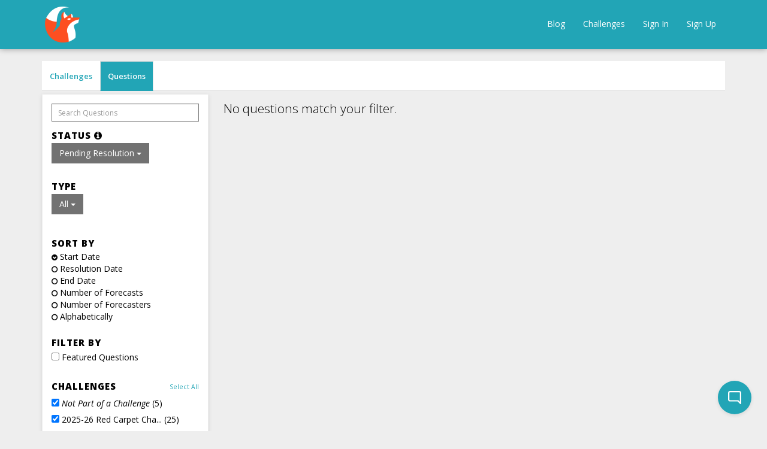

--- FILE ---
content_type: text/html; charset=utf-8
request_url: https://www.gjopen.com/questions?id=71-in-the-news-2023&page=1&status=pending_resolution&tags=Leader+Entry%2FExit
body_size: 8284
content:
<!DOCTYPE html>
<html>
  <head>
    <meta charset="utf-8" />
    <meta name="viewport" content="width=device-width, initial-scale=1">

      <meta name="ROBOTS" content="NOODP" />


<script type="text/javascript">
  window.FOFRailsEnv = "gj_production2";
</script>




      <title>
        Good Judgment® Open
        
      </title>


    <link rel="stylesheet" href="https://assets.gjopen.com/assets/v18/application-059378c0afb26a34d0b62f090d23ffbc3c24c56727c40079a5125b2c2e67526d.css" media="all" />
    <link rel="stylesheet" href="https://assets.gjopen.com/assets/v18/training-c8b9f1ea2f8daac73eb5d67bf40f0e8f78d7a60f3a43f277cff01c7c70e3ce5a.css" media="all" />
    

    <style>#hide-crowd-forecast-toggle{ display: none; }

.challenge .challenge-tile-footer { font-size: 17px; }

.challenge-tile-image{ text-align: center; }

#question-background{ margin-top: 5px; }

#prediction-interface-container .social-share-buttons { display: none; }

/*a[href$="sign_up"] {
font-size:150% !important;
font-weight:900 !important;
}*/

.forecast-questions-controller #question-background.collapse {
display:block !important;
}
.forecast-questions-controller .question-background-link {
display:none;
}

#rationale {
resize: vertical;
}
@media (min-width: 768px)
.navbar-left {
    float: left !important;
    margin-left: 50px !important;
}

#question-heading-right-col {
overflow: scroll;
}</style>

    
<script type="text/javascript">
  window.FOFRailsEnv = "gj_production2";
  window.FOFLocale = "en";

  window.FOFDatetimepickerTranslations = {"clear":"Clear selection","close":"Close the picker","decrementHour":"Decrement Hour","decrementMinute":"Decrement Minute","decrementSecond":"Decrement Second","incrementHour":"Increment Hour","incrementMinute":"Increment Minute","incrementSecond":"Increment Second","pickHour":"Pick Hour","pickMinute":"Pick Minute","pickSecond":"Pick Second","today":"Jump to now","selectTime":"Select Time","nextCentury":"Next Century","nextDecade":"Next Decade","nextMonth":"Next Month","nextYear":"Next Year","prevCentury":"Previous Century","prevDecade":"Previous Decade","prevMonth":"Previous Month","prevYear":"Previous Year","selectDecade":"Select Decade","selectMonth":"Select Month","selectYear":"Select Year","togglePeriod":"Toggle Period"};

</script>

<script src="https://assets.gjopen.com/assets/v18/application-cd6bd97a37436ec029dd874ab594b58afcb5165d768cc46eeef6b21f6316e646.js"></script>


    <script async src="https://www.googletagmanager.com/gtag/js?id=UA-66675471-1"></script>

  <script>
    window.dataLayer = window.dataLayer || [];
    function gtag(){dataLayer.push(arguments);}
    gtag('js', new Date());
    gtag('config', 'UA-66675471-1');

  </script>


<script type="text/javascript">
  window.FOF.localizeableDateFormatDefault = "MMM D, YYYY"
  window.FOF.localizeableTimestampFormatDefault = "MMM D, YYYY hh:mmA"
  window.FOF.localizeableTimestampFormatIncludeSeconds = "MMM D, YYYY hh:mm:ssA"
  window.FOF.localizeableGraphTickDateFormat = "M/DD"
  window.FOF.localizeableGraphTickTimeFormat = "M/DD hh:mma"
  window.FOF.jsShortAltDateFormat = "M/DD/YY"
</script>






    <meta name="csrf-param" content="authenticity_token" />
<meta name="csrf-token" content="q4Kur1u0RTfGui0HlTQbaKYV2IYsoZGG-OAZnBNvWWVM84aZwuGYBW6t7UPLK_N5YwRHXaxbGbdsTe_2HqYrvg" />

    <link rel="apple-touch-icon" type="image/png" href="https://assets.gjopen.com/assets/v18/favicons/apple-touch-icon-0cf945560b697c629ae847e8144930e2b7ba095ac2d091adbf5deaf935f18475.png" />

  <link rel="icon" type="image/png" href="https://assets.gjopen.com/assets/v18/favicons/favicon-16x16-5709b78954c31af5cc86a97584d690aaddd6fd665fb54243e09b4ec356199365.png" sizes="16x16" />
  <link rel="icon" type="image/png" href="https://assets.gjopen.com/assets/v18/favicons/favicon-32x32-820e8eda32dea17b326bd43790fe4fc7dc0ce2e0f7efb618da5f0d4d1f34100a.png" sizes="32x32" />

        <meta name="twitter:card" content="summary" />

  <meta name="twitter:title" content="Good Judgment® Open" />
  <meta property="og:title" content="Good Judgment® Open" />

    <meta name="twitter:image" content="https://www.gjopen.com/uploaded_files/17" />
    <meta property="og:image" content="https://www.gjopen.com/uploaded_files/17" />

    <meta name="twitter:site" content="@GJ_Open" />


    <link rel="stylesheet" href="https://assets.gjopen.com/assets/v18/summernote-ce20c685db4e8aea841f529a65e14fb97cbb41c26ddd3fa36c85742b7895e2de.css" media="all" />
    <script src="https://assets.gjopen.com/assets/v18/summernote-combined-f8ccff8dc738de7686b97d3568a53baa57b96924a76b4db574e0f05b9c826799.js"></script>

    
  </head>

  <body class="forecast-questions-controller index-action locale-en "
        data-controller="Forecast::Questions"
        data-action="Index"
        data-user-id=""
        data-membership-id=""
        >


            
                <nav class="navbar navbar-default fof-navbar">
  <div class="container">

    <div class="navbar-header">
      <button type="button" class="navbar-toggle collapsed" data-toggle="collapse" data-target="#navbar-collapse">
        <span class="sr-only">Toggle navigation</span>
        <span class="icon-bar"></span>
        <span class="icon-bar"></span>
        <span class="icon-bar"></span>
      </button>
      <a class="navbar-brand logo" href="https://www.gjopen.com">
  <div class="logo-container">
    <span class="logo-helper"></span>
      <img class="site-logo" src="https://fof-gjopen-prod-app.s3.amazonaws.com/h80rb3znno7q7quck3q5469sizz6?response-content-disposition=inline%3B%20filename%3D%22fox72.png%22%3B%20filename%2A%3DUTF-8%27%27fox72.png&amp;response-content-type=image%2Fpng&amp;X-Amz-Algorithm=AWS4-HMAC-SHA256&amp;X-Amz-Credential=ASIA3FLD4CWURQMS6747%2F20260125%2Fus-east-1%2Fs3%2Faws4_request&amp;X-Amz-Date=20260125T042920Z&amp;X-Amz-Expires=15928&amp;X-Amz-Security-Token=IQoJb3JpZ2luX2VjEFMaCXVzLWVhc3QtMSJHMEUCIAjTIImO27CuD%2FFMbYfEfH8Ca%2Bx1vtm9RtG1a%2F2r2NlvAiEAg1lTmkOuWjK6aHE4pymMMQWUWxfERsGgb4CrtKvmr7wqjQQIHBAAGgw3NjczOTc5OTE4NDkiDINEDYFAQ7i3wWtfSSrqA3OLhaug3PCw6nnL8egY%2Fhg%2B5Uy%2FffwNRm0JSUHmSvgcfmnNEfj7yUG6EkZFsiIVJp6Xcepk3TmvpSTzmbGtJJpw3BNlGtOi0vib30EDqTa6a%2FEDkfzKOdGaJg8GR3UJt%2BaoTu0l7WhH6J5UPUEP6mXf1e2KJhI66y6p%2FyQAWmlQSVElibC4Md2ZmOW29Zl9EaMrqfhEWbhm2VbH7cZlK7ktWy80nMge%2Fp5qZWpGRDUmPmNPZLQBDYI9VmhxZMe48K3hCyZI6%2FhDh0bqHeBZcb%2FCMnj%2FnGORKTW%2FINMAzd%2F7xpYgtNSDXSJcPLEcZCQKhMRQ2vK2LN1jsKrctw5%2FgWO4OEWUOiH0Cqwj4Yk5%2BY0o5bWmrHdJvJk53gHpLVthrqJjRQEkXVnPkcPAmznRKglb3LxgXiuWK918wE54z9bfDQYzxIdGiDLDF0SHeIyfZatsffQhxNmyLl%2BEfYaocVWvUnecOiRrr9L%2FknkYIwtqXnsiwKDug2%2Bf8qn3hZ6oTEMkHF2gXnB03bjj0zpzaQwVXoqaQKbr10q3RgdTd%2BDx6ceGK7PTF%2BZyX2dR25vToFlXKq34UfpWZ4N1nY0ckkYGmO8PNjrtlt2iW1JuU8cz0O%2F4lxfKdvobLUH2v5wad9DurylYinMqpaow%2BIvWywY6pQFLwdPzsvvZNCTsu6IXzn%2BZ8PrR7Eq5q6BZGOX9wlZeXt5d5MFxgM6Uo2IG%2FT577wLH3RILdSAg2pWWBgP7HV7Wm%2FiKxu9GZm6cHQ3P7Bzor8gNPRRUS8ToaeH%2FBc0MbpVPjBRAF4UeJyLq7kQluLVTOGo43hIEdzTwqPkIYoGgZoK4KZ3wpCkxAAElMcm5R3Bl11kA9KSkwyICjjIN3LzsWEibBhE%3D&amp;X-Amz-SignedHeaders=host&amp;X-Amz-Signature=b2d34d71f0f96b9554020143f0519cff864ea79585d2db8471683ef927e9fbdb" />
  </div>
</a>

    </div>

    <div class="collapse navbar-collapse" id="navbar-collapse">
      <ul class="nav navbar-nav navbar-left">
          
      </ul>

      <ul class="nav navbar-nav navbar-right">
          <li><a href="/blog">Blog</a></li>

  <li><a href="/challenges">Challenges</a></li>

  <li><a href="/users/sign_in">Sign In</a></li>
  
    <li><a href="/users/sign_up">Sign Up</a></li>


      </ul>
    </div>
  </div>
</nav>

    <div id="flash-container" class="hide">
  <div id="flash-container-bg">&nbsp;</div>

  <script>
    FOF.persistent_flash = false;
  </script>
</div>
            
    

    <div id="main-container" class="container">
      

<div class="row">
  <div class="col-md-12">
    <ul id="challenge-tabs" class="nav nav-tabs hidden-xs">
    <li >
      <a href="/challenges">Challenges</a>
    </li>

    <li class=active>
      <a href="/questions">Questions</a>
    </li>




</ul>

    <div class="question-list pagination-container">
    
  <div class="row row-condensed">
      <div class="col-md-3 col-sm-3">
        <div data-base-path="/questions">
          <div class="well" id="question-filter-bar">
  <button type="button" class="visible-xs btn btn-link collapsed" data-toggle="collapse" data-target="#question-filters">
    <i class="fa fa-caret-right fa-fw animate-transform"></i>Filters
  </button>

  <div id="question-filters" class="row collapsed-mobile">
    <div class="col-md-12">
      <form class="question-search-form smb" role="search" action="/questions">
        <input type="text" class="form-control input-sm" id="question-search-bar" name="q" placeholder="Search Questions" value="">
      </form>
    </div>

    <div class="col-md-12">
      <div class="margin-top-sm">
        <h4 class="mt0">
  Status 
  <i class="fa fa-info-circle" data-toggle="popover" data-trigger="hover" data-placement="right" data-html="true" data-container="body" data-content="<table class=&quot;table&quot;>
  <thead>
    <tr>
      <th>Status</th>
      <th>Explanation</th>
    </tr>
  </thead>

  <tbody>
      <tr>
        <td>Coming Soon</td>
        <td>Questions that are not yet open for forecasting</td>
      </tr>
      <tr>
        <td>Active</td>
        <td>Questions currently open for forecasting</td>
      </tr>
      <tr>
        <td>Pending Resolution</td>
        <td>Questions where forecasting has ended, but have not yet been resolved</td>
      </tr>
      <tr>
        <td>Resolved</td>
        <td>Questions that have been resolved/judged</td>
      </tr>
      <tr>
        <td>Suspended</td>
        <td>Questions where forecasting has been paused, possibly temporarily</td>
      </tr>
  </tbody>
</table>
"></i>
</h4>

<div class="btn-group standard-margin-bottom mobile-margin-top mobile-margin-bottom xtra-tablet-margin-top xtra-tablet-margin-bottom" role="group">
  <button type="button" class="btn btn-default dropdown-toggle" data-toggle="dropdown" id="question-status-filter">
    Pending Resolution <span class="caret"></span>
  </button>
  <ul id="status-filter-options" class="dropdown-menu">
    <li class=""><a data-status="pending" type="button" href="/questions?id=71-in-the-news-2023&amp;page=1&amp;status=pending&amp;tags=Leader+Entry%2FExit">Coming Soon</a></li>
    <li class=""><a data-status="completed" type="button" href="/questions?id=71-in-the-news-2023&amp;page=1&amp;status=completed&amp;tags=Leader+Entry%2FExit">Completed</a></li>
    <li class=""><a data-status="active" type="button" href="/questions?id=71-in-the-news-2023&amp;page=1&amp;status=active&amp;tags=Leader+Entry%2FExit">Active</a></li>
    <li class=" active"><a data-status="pending_resolution" type="button" href="/questions?id=71-in-the-news-2023&amp;page=1&amp;status=pending_resolution&amp;tags=Leader+Entry%2FExit">Pending Resolution</a></li>
    <li class=""><a data-status="resolved" type="button" href="/questions?id=71-in-the-news-2023&amp;page=1&amp;status=resolved&amp;tags=Leader+Entry%2FExit">Resolved</a></li>
    <li class=""><a data-status="suspended" type="button" href="/questions?id=71-in-the-news-2023&amp;page=1&amp;status=suspended&amp;tags=Leader+Entry%2FExit">Suspended</a></li>
  </ul>
</div>

        
      </div>
    </div>

      <div class="col-md-12 svm">
        <h4 class="mt0">Type</h4>

        <div class="btn-group standard-margin-bottom mobile-margin-top mobile-margin-bottom xtra-tablet-margin-top xtra-tablet-margin-bottom" role="group">
          <button type="button" class="btn btn-default dropdown-toggle" data-toggle="dropdown" id="question-type-filter">
            all <span class="caret"></span>
          </button>
          <ul id="type-filter-options" class="dropdown-menu">
            <li class=" active"><a data-type="all" type="button" href="/questions?id=71-in-the-news-2023&amp;page=1&amp;status=pending_resolution&amp;tags=Leader+Entry%2FExit&amp;type=all">All</a></li>
            <li class=""><a data-type="forecasting" type="button" href="/questions?id=71-in-the-news-2023&amp;page=1&amp;status=pending_resolution&amp;tags=Leader+Entry%2FExit&amp;type=forecasting">Forecasting Questions</a></li>
            <li class=""><a data-type="discussion" type="button" href="/questions?id=71-in-the-news-2023&amp;page=1&amp;status=pending_resolution&amp;tags=Leader+Entry%2FExit&amp;type=discussion">Discussion Questions</a></li>
          </ul>
        </div>
      </div>

    <div class="col-md-12">
      <script>
  FOF.current_question_sort = "starts_at";
  FOF.current_question_sort_dir = "desc";
</script>
<h4>Sort By</h4>
<ul id="question-list-sorts" class="list-unstyled">
  <li>
    <a class="black" data-sort="starts_at" href="?sort=starts_at">
      <small><i class="fa fa-chevron-circle-down"></i></small>
      Start Date
</a>  </li>
  
  <li>
    <a class="black" data-sort="resolved_at" href="?sort=resolved_at">
      <small><i class="fa fa-circle-o"></i></small>
      Resolution Date
</a>  </li>

  <li>
    <a class="black" data-sort="ends_at" href="?sort=ends_at">
      <small><i class="fa fa-circle-o"></i></small>
      End Date
</a>  </li>
  
    <li>
      <a class="black" data-sort="prediction_sets_count" href="?sort=prediction_sets_count">
        <small><i class="fa fa-circle-o"></i></small>
        Number of Forecasts
</a>    </li>

    <li>
      <a class="black" data-sort="predictors_count" href="?sort=predictors_count">
        <small><i class="fa fa-circle-o"></i></small>
        Number of Forecasters
</a>    </li>


  <li>
    <a class="black" data-sort="name" href="?sort=name">
      <small><i class="fa fa-circle-o"></i></small>
      Alphabetically
</a>  </li>
</ul>

    </div>

      <div id="question-filter-checkboxes" class="col-md-12 svm">
        <h4 class="filter-header-style">Filter By</h4>
        <label>
          <input type="checkbox" name="featured" id="featured" value="true" /> Featured Questions
        </label>

      </div>

      <div class="col-md-12 hidden-xs hidden-sm">
          <div id="question-list-challenge-filter" class="standard-margin-bottom">
    <div class="row">
      <div class="col-md-8"><h4>Challenges</h4></div>
      <div class="col-md-4 pull-right text-right"><h5><small><a id="view-all-challenges" href="">Select All</a></small></h5></div>
    </div>

    <ul id="challenge-expander" class="list-unstyled expander-link-content " data-compress-height="130">
      <li class="challenge_checkbox" data-challenge-id="-1">
  <label>
    <input type="checkbox" name="no_challenge" id="no_challenge" value="-1" checked="checked" /> <em>Not Part of a Challenge</em> (5)
  </label>
  <a class="show-only-challenge hidden" data-challenge-id="-1" href="?challenges=-1">only</a>
</li>


      <li class="challenge_checkbox" data-challenge-id="121">
  <label>
    <input type="checkbox" name="2025-26 Red Carpet Challenge: Music and Entertainment Awards" id="2025-26_Red_Carpet_Challenge:_Music_and_Entertainment_Awards" value="121" checked="checked" /> 2025-26 Red Carpet Cha... (25)
  </label>
  <a class="show-only-challenge hidden" data-challenge-id="121" href="?challenges=121">only</a>
</li>
<li class="challenge_checkbox" data-challenge-id="106">
  <label>
    <input type="checkbox" name="2025-26 &#39;Sportsball&#39; Challenge" id="2025-26__Sportsball__Challenge" value="106" checked="checked" /> 2025-26 &#39;Sportsball&#39; C... (4)
  </label>
  <a class="show-only-challenge hidden" data-challenge-id="106" href="?challenges=106">only</a>
</li>
<li class="challenge_checkbox" data-challenge-id="126">
  <label>
    <input type="checkbox" name="2026-27 &#39;Sportsball&#39; Challenge" id="2026-27__Sportsball__Challenge" value="126" checked="checked" /> 2026-27 &#39;Sportsball&#39; C... (36)
  </label>
  <a class="show-only-challenge hidden" data-challenge-id="126" href="?challenges=126">only</a>
</li>
<li class="challenge_checkbox" data-challenge-id="134">
  <label>
    <input type="checkbox" name="2026 US Midterms Challenge" id="2026_US_Midterms_Challenge" value="134" checked="checked" /> 2026 US Midterms Chall... (21)
  </label>
  <a class="show-only-challenge hidden" data-challenge-id="134" href="?challenges=134">only</a>
</li>
<li class="challenge_checkbox" data-challenge-id="128">
  <label>
    <input type="checkbox" name="2026 World Elections Challenge" id="2026_World_Elections_Challenge" value="128" checked="checked" /> 2026 World Elections C... (30)
  </label>
  <a class="show-only-challenge hidden" data-challenge-id="128" href="?challenges=128">only</a>
</li>
<li class="challenge_checkbox" data-challenge-id="129">
  <label>
    <input type="checkbox" name="A Challenge of Interest!" id="A_Challenge_of_Interest_" value="129" checked="checked" /> A Challenge of Interest! (30)
  </label>
  <a class="show-only-challenge hidden" data-challenge-id="129" href="?challenges=129">only</a>
</li>
<li class="challenge_checkbox" data-challenge-id="133">
  <label>
    <input type="checkbox" name="Artificial Intelligence in 2026 and Beyond" id="Artificial_Intelligence_in_2026_and_Beyond" value="133" checked="checked" /> Artificial Intelligenc... (19)
  </label>
  <a class="show-only-challenge hidden" data-challenge-id="133" href="?challenges=133">only</a>
</li>
<li class="challenge_checkbox" data-challenge-id="38">
  <label>
    <input type="checkbox" name="Foxes Ask" id="Foxes_Ask" value="38" checked="checked" /> Foxes Ask (54)
  </label>
  <a class="show-only-challenge hidden" data-challenge-id="38" href="?challenges=38">only</a>
</li>
<li class="challenge_checkbox" data-challenge-id="132">
  <label>
    <input type="checkbox" name="Global Armed Conflict in 2026" id="Global_Armed_Conflict_in_2026" value="132" checked="checked" /> Global Armed Conflict ... (40)
  </label>
  <a class="show-only-challenge hidden" data-challenge-id="132" href="?challenges=132">only</a>
</li>
<li class="challenge_checkbox" data-challenge-id="117">
  <label>
    <input type="checkbox" name="International Trade Challenge" id="International_Trade_Challenge" value="117" checked="checked" /> International Trade Ch... (16)
  </label>
  <a class="show-only-challenge hidden" data-challenge-id="117" href="?challenges=117">only</a>
</li>
<li class="challenge_checkbox" data-challenge-id="116">
  <label>
    <input type="checkbox" name="In the News 2026" id="In_the_News_2026" value="116" checked="checked" /> In the News 2026 (406)
  </label>
  <a class="show-only-challenge hidden" data-challenge-id="116" href="?challenges=116">only</a>
</li>
<li class="challenge_checkbox" data-challenge-id="131">
  <label>
    <input type="checkbox" name="&quot;Right!&quot; said FRED: Q1 2026 Finance and Economics Challenge" id="_Right___said_FRED:_Q1_2026_Finance_and_Economics_Challenge" value="131" checked="checked" /> &quot;Right!&quot; said FRED: Q1... (14)
  </label>
  <a class="show-only-challenge hidden" data-challenge-id="131" href="?challenges=131">only</a>
</li>
<li class="challenge_checkbox" data-challenge-id="37">
  <label>
    <input type="checkbox" name="Superforecasting® Workshops Challenge" id="Superforecasting__Workshops_Challenge" value="37" checked="checked" /> Superforecasting® Work... (14)
  </label>
  <a class="show-only-challenge hidden" data-challenge-id="37" href="?challenges=37">only</a>
</li>
<li class="challenge_checkbox" data-challenge-id="125">
  <label>
    <input type="checkbox" name="The Economist: 2025-26 Supreme Court &quot;SCOTUSbot&quot; Forecasting Challenge" id="The_Economist:_2025-26_Supreme_Court__SCOTUSbot__Forecasting_Challenge" value="125" checked="checked" /> The Economist: 2025-26... (15)
  </label>
  <a class="show-only-challenge hidden" data-challenge-id="125" href="?challenges=125">only</a>
</li>
<li class="challenge_checkbox" data-challenge-id="130">
  <label>
    <input type="checkbox" name="The Economist: The World Ahead 2026" id="The_Economist:_The_World_Ahead_2026" value="130" checked="checked" /> The Economist: The Wor... (20)
  </label>
  <a class="show-only-challenge hidden" data-challenge-id="130" href="?challenges=130">only</a>
</li>

    </ul>
  
    <a class="expander-link hide" data-expand-text="Show more" data-collapse-text="Show less" href="#challenge-expander">Show more</a>
  </div>

      </div>

      <div class="col-md-12 hidden-xs hidden-sm">
        <div id="question-list-tag-filter">
  <div class="row">
    <div class="col-md-8"><h4>Tags</h4></div>
    <div class="col-md-4 pull-right text-right"><h5><small><a id="view-all-tags" href="">Select All</a></small></h5></div>
  </div>

  <ul id="tag-expander" class="list-unstyled expander-link-content expanded" data-compress-height="130">
    <li class="tag_checkbox mb5" data-tag-name="-1">
      <label>
        <input type="checkbox" name="no_tag" id="no_tag" value="-1" /> <em>No Tags</em>
      </label>
      <a class="show-only-tag hidden" data-tag-name="-1" href="?tags=-1">only</a>
    </li>
    
      <li class="tag_checkbox" data-tag-name="Business">
        <label>
          <input type="checkbox" name="Business" id="Business" value="Business" /> Business (34)
        </label>
        <a class="show-only-tag hidden" data-tag-name="Business" href="?tags=Business">only</a>
      </li>
      <li class="tag_checkbox" data-tag-name="Technology">
        <label>
          <input type="checkbox" name="Technology" id="Technology" value="Technology" /> Technology (19)
        </label>
        <a class="show-only-tag hidden" data-tag-name="Technology" href="?tags=Technology">only</a>
      </li>
      <li class="tag_checkbox" data-tag-name="Economic Indicators">
        <label>
          <input type="checkbox" name="Economic Indicators" id="Economic_Indicators" value="Economic Indicators" /> Economic Indicators (15)
        </label>
        <a class="show-only-tag hidden" data-tag-name="Economic Indicators" href="?tags=Economic Indicators">only</a>
      </li>
      <li class="tag_checkbox" data-tag-name="Open">
        <label>
          <input type="checkbox" name="Open" id="Open" value="Open" /> Open (15)
        </label>
        <a class="show-only-tag hidden" data-tag-name="Open" href="?tags=Open">only</a>
      </li>
      <li class="tag_checkbox" data-tag-name="Society">
        <label>
          <input type="checkbox" name="Society" id="Society" value="Society" /> Society (15)
        </label>
        <a class="show-only-tag hidden" data-tag-name="Society" href="?tags=Society">only</a>
      </li>
      <li class="tag_checkbox" data-tag-name="Foreign Policy">
        <label>
          <input type="checkbox" name="Foreign Policy" id="Foreign_Policy" value="Foreign Policy" /> Foreign Policy (13)
        </label>
        <a class="show-only-tag hidden" data-tag-name="Foreign Policy" href="?tags=Foreign Policy">only</a>
      </li>
      <li class="tag_checkbox" data-tag-name="Environment">
        <label>
          <input type="checkbox" name="Environment" id="Environment" value="Environment" /> Environment (12)
        </label>
        <a class="show-only-tag hidden" data-tag-name="Environment" href="?tags=Environment">only</a>
      </li>
      <li class="tag_checkbox" data-tag-name="Economic Policy">
        <label>
          <input type="checkbox" name="Economic Policy" id="Economic_Policy" value="Economic Policy" /> Economic Policy (11)
        </label>
        <a class="show-only-tag hidden" data-tag-name="Economic Policy" href="?tags=Economic Policy">only</a>
      </li>
      <li class="tag_checkbox" data-tag-name="Security and Conflict">
        <label>
          <input type="checkbox" name="Security and Conflict" id="Security_and_Conflict" value="Security and Conflict" /> Security and Conflict (11)
        </label>
        <a class="show-only-tag hidden" data-tag-name="Security and Conflict" href="?tags=Security and Conflict">only</a>
      </li>
      <li class="tag_checkbox" data-tag-name="US Policy">
        <label>
          <input type="checkbox" name="US Policy" id="US_Policy" value="US Policy" /> US Policy (11)
        </label>
        <a class="show-only-tag hidden" data-tag-name="US Policy" href="?tags=US Policy">only</a>
      </li>
      <li class="tag_checkbox" data-tag-name="Elections and Referenda">
        <label>
          <input type="checkbox" name="Elections and Referenda" id="Elections_and_Referenda" value="Elections and Referenda" /> Elections and Referenda (6)
        </label>
        <a class="show-only-tag hidden" data-tag-name="Elections and Referenda" href="?tags=Elections and Referenda">only</a>
      </li>
      <li class="tag_checkbox" data-tag-name="Non-US Politics">
        <label>
          <input type="checkbox" name="Non-US Politics" id="Non-US_Politics" value="Non-US Politics" /> Non-US Politics (6)
        </label>
        <a class="show-only-tag hidden" data-tag-name="Non-US Politics" href="?tags=Non-US Politics">only</a>
      </li>
      <li class="tag_checkbox" data-tag-name="US Politics">
        <label>
          <input type="checkbox" name="US Politics" id="US_Politics" value="US Politics" /> US Politics (6)
        </label>
        <a class="show-only-tag hidden" data-tag-name="US Politics" href="?tags=US Politics">only</a>
      </li>
      <li class="tag_checkbox" data-tag-name="Finance">
        <label>
          <input type="checkbox" name="Finance" id="Finance" value="Finance" /> Finance (5)
        </label>
        <a class="show-only-tag hidden" data-tag-name="Finance" href="?tags=Finance">only</a>
      </li>
      <li class="tag_checkbox" data-tag-name="Health">
        <label>
          <input type="checkbox" name="Health" id="Health" value="Health" /> Health (1)
        </label>
        <a class="show-only-tag hidden" data-tag-name="Health" href="?tags=Health">only</a>
      </li>
      <li class="tag_checkbox" data-tag-name="Sports">
        <label>
          <input type="checkbox" name="Sports" id="Sports" value="Sports" /> Sports (1)
        </label>
        <a class="show-only-tag hidden" data-tag-name="Sports" href="?tags=Sports">only</a>
      </li>
  </ul>

  <a class="expander-link hide" data-expand-text="Show more" data-collapse-text="Show less" href="#tag-expander">Show less</a>
</div>

      </div>

    <div id="hide-crowd-forecast-toggle" class="col-md-12 hidden-xs hidden-sm">
    </div>

  </div>
</div>
        </div>
      </div>

    <div class="col-md-9 col-sm-9">
      

      <div class="standard-padding lead">No questions match your filter.</div>

      

      <div class="pull-right"></div>

      <div class="loading-cover hide"><span class="glyphicon glyphicon-refresh spinning spinner-large"></span></div>
    </div>
  </div>
</div>

  </div>
</div>

    </div>

      <footer class="footer">
  <div class="footer-bg">
    <div class="container">
      <div class="row">
        <div class="col-md-6 col-sm-7 col-xs-12">
          <div class="links-left">
  <ul class="list-inline pull-left">
    <li><a href="http://www.goodjudgment.com">About</a></li>
    <li><a href="/terms">Terms of Service</a> </li>
    <li><a href="/privacy">Privacy Policy</a></li>
    <li><a href="/faq">FAQ</a></li>
  </ul>
    <div class="pull-left twitter-icon">
      <a target="_blank" href="https://twitter.com/GJ_Open"><i class="fa fa-twitter"></i></a>
    </div>
</div>

        </div>
        <div class="col-md-6 col-sm-5 col-xs-12">
          <div class="pull-right text-right">
  <a target="_blank" href="https://www.cultivatelabs.com"><img class="footer-logo" src="https://assets.gjopen.com/assets/v18/shared_ui/cl-logo-d1d07a76902af3eaa8161fcc90111c6a6ae504453a8117b0a43eb63f8b9b2994.svg" /></a>
</div>

        </div>
      </div>
    </div>
  </div>
</footer>
      
        <div class="hide">
  <form data-remote="true" class="flyover-comment-form flyover-comment-reply-form" id="comment-reply-form-template" action="/comments" accept-charset="UTF-8" method="post"><input type="hidden" name="authenticity_token" value="W8qgxy-8drtrP3UsU7Gk7LoLeyhMeEhvEgUoNUSdiH4M9yVrEI0jlvVwV3hmk56BMqwP8AHmPGf9mVxG8lS_JA" autocomplete="off" />
              
    <input type="hidden" name="parent_id" id="parent_id" autocomplete="off" />
    
    <div class="flyover-comment-text-area form-group">
      <input type="hidden" name="comment[raw_content]" id="comment_raw_content" class="summernote-recipient" autocomplete="off" />

<div class="rich-text-field form-control flyover-comment-text-area-input" data-buttons="[&quot;style&quot;,&quot;bold&quot;,&quot;italic&quot;,&quot;underline&quot;,&quot;ol&quot;,&quot;ul&quot;,&quot;table&quot;,&quot;link&quot;]" data-height="125" data-style-tags="[&quot;p&quot;,&quot;blockquote&quot;,&quot;pre&quot;]" data-disable-drag-and-drop="true" data-placeholder="Enter your comment" data-upload-type="comment" data-comment-content-types="[]" data-comment-max-file-size="2097152">
</div>

<div class="uploaded-files empty">
  <div class="info-heading">Files</div>
  <ul class="list-unstyled uploaded-files">
            <li id="uploaded-file-" class="uploaded-file template">
  
  <a class="remove_uploaded_file" href="#">Remove</a>
  <input type="hidden" name="comment[uploaded_file_ids][]" id="comment_uploaded_file_ids_" autocomplete="off" />
</li>


  </ul>
</div>

        <div>
          <small><i class='fa fa-star tip-icon'></i> Tip: Mention someone by typing @username</small>
        </div>
    </div>

    
    <div class="anonymous-comment-container smb hide">
      <label>
        <input name="comment[anonymous]" type="hidden" value="0" autocomplete="off" /><input type="checkbox" value="1" name="comment[anonymous]" id="comment_anonymous" /> Publish Anonymously
      </label>
    </div>
    
    <div class="flyover-comment-submit">
      <input type="submit" name="commit" value="Submit" class="btn btn-primary" data-disable-with="Submitting..." disabled="disabled" />
      <a class="flyover-comment-cancel" href="#">Cancel</a>
    </div>
</form></div>
  <script defer src="https://static.cloudflareinsights.com/beacon.min.js/vcd15cbe7772f49c399c6a5babf22c1241717689176015" integrity="sha512-ZpsOmlRQV6y907TI0dKBHq9Md29nnaEIPlkf84rnaERnq6zvWvPUqr2ft8M1aS28oN72PdrCzSjY4U6VaAw1EQ==" data-cf-beacon='{"version":"2024.11.0","token":"0c2cf748a2924af59cecf22251959a20","r":1,"server_timing":{"name":{"cfCacheStatus":true,"cfEdge":true,"cfExtPri":true,"cfL4":true,"cfOrigin":true,"cfSpeedBrain":true},"location_startswith":null}}' crossorigin="anonymous"></script>
</body>

      <script>
      !function(e,t){if(!e.groove){var i=function(e,t){return Array.prototype.slice.call(e,t)},a={widget:null,loadedWidgets:{},classes:{Shim:null,Embeddable:function(){this._beforeLoadCallQueue=[],this.shim=null,this.finalized=!1;var e=function(e){var t=i(arguments,1);if(this.finalized){if(!this[e])throw new TypeError(e+"() is not a valid widget method");this[e].apply(this,t)}else this._beforeLoadCallQueue.push([e,t])};this.initializeShim=function(){a.classes.Shim&&(this.shim=new a.classes.Shim(this))},this.exec=e,this.init=function(){e.apply(this,["init"].concat(i(arguments,0))),this.initializeShim()},this.onShimScriptLoad=this.initializeShim.bind(this),this.onload=void 0}},scriptLoader:{callbacks:{},states:{},load:function(e,i){if("pending"!==this.states[e]){this.states[e]="pending";var a=t.createElement("script");a.id=e,a.type="text/javascript",a.async=!0,a.src=i;var s=this;a.addEventListener("load",(function(){s.states[e]="completed",(s.callbacks[e]||[]).forEach((function(e){e()}))}),!1);var n=t.getElementsByTagName("script")[0];n.parentNode.insertBefore(a,n)}},addListener:function(e,t){"completed"!==this.states[e]?(this.callbacks[e]||(this.callbacks[e]=[]),this.callbacks[e].push(t)):t()}},createEmbeddable:function(){var t=new a.classes.Embeddable;return e.Proxy?new Proxy(t,{get:function(e,t){return e instanceof a.classes.Embeddable?Object.prototype.hasOwnProperty.call(e,t)||"onload"===t?e[t]:function(){e.exec.apply(e,[t].concat(i(arguments,0)))}:e[t]}}):t},createWidget:function(){var e=a.createEmbeddable();return a.scriptLoader.load("groove-script","https://60da241e-a9e1-464e-86db-a3ec8c340d5b.widget.cluster.groovehq.com/api/loader"),a.scriptLoader.addListener("groove-iframe-shim-loader",e.onShimScriptLoad),e}};e.groove=a}}(window,document);
      window.groove.widget = window.groove.createWidget();
      window.groove.widget.init('60da241e-a9e1-464e-86db-a3ec8c340d5b', {});
    </script>

  
</html>


--- FILE ---
content_type: image/svg+xml
request_url: https://assets.gjopen.com/assets/v18/shared_ui/cl-logo-d1d07a76902af3eaa8161fcc90111c6a6ae504453a8117b0a43eb63f8b9b2994.svg
body_size: 6042
content:
<svg id="Layer_1" data-name="Layer 1" xmlns="http://www.w3.org/2000/svg" viewBox="0 0 388.19 87"><defs><style>.cls-1,.cls-2{fill:#fff;}.cls-2{fill-rule:evenodd;}</style></defs><title>Artboard 1</title><path class="cls-1" d="M84.6,59.48a7.52,7.52,0,0,1-5.78,2.68,7.71,7.71,0,0,1,0-15.41,6.86,6.86,0,0,1,5,1.85,1.49,1.49,0,0,1,.47,1.07A1.37,1.37,0,0,1,82.86,51c-1,0-1.81-1.52-4-1.52a4.67,4.67,0,0,0-4.64,5,4.69,4.69,0,0,0,4.64,5c2.81,0,3.41-2.21,4.62-2.21a1.57,1.57,0,0,1,1.47,1.47A1.17,1.17,0,0,1,84.6,59.48Z"/><path class="cls-1" d="M78.82,62.34a7.89,7.89,0,0,1,0-15.78,7,7,0,0,1,5.09,1.91,1.66,1.66,0,0,1,.52,1.2,1.55,1.55,0,0,1-1.57,1.52,2.51,2.51,0,0,1-1.32-.57,4.58,4.58,0,0,0-2.72-.95,4.47,4.47,0,0,0-4.45,4.77,4.48,4.48,0,0,0,4.45,4.79A4.34,4.34,0,0,0,82,57.83,2.29,2.29,0,0,1,83.44,57a1.75,1.75,0,0,1,1.66,1.66,1.36,1.36,0,0,1-.35.92A7.73,7.73,0,0,1,78.82,62.34Zm0-15.41a7.52,7.52,0,1,0,5.63,12.44,1,1,0,0,0,.27-.69,1.37,1.37,0,0,0-1.29-1.29c-.41,0-.75.32-1.2.72a4.71,4.71,0,0,1-3.42,1.49A4.89,4.89,0,0,1,74,54.44a4.82,4.82,0,0,1,4.83-5.14,4.9,4.9,0,0,1,2.92,1,2.25,2.25,0,0,0,1.12.51,1.18,1.18,0,0,0,1.2-1.15,1.3,1.3,0,0,0-.41-.94A6.61,6.61,0,0,0,78.82,46.93Z"/><path class="cls-1" d="M105.41,62.16c-3.86,0-6.45-2.5-6.45-6.36V48.3a1.48,1.48,0,0,1,1.47-1.49,1.49,1.49,0,0,1,1.49,1.49v7.87a3.49,3.49,0,0,0,7,0V48.3a1.49,1.49,0,1,1,3,0v7.5C111.88,59.66,109.27,62.16,105.41,62.16Z"/><path class="cls-1" d="M105.41,62.34a6.24,6.24,0,0,1-6.63-6.54V48.3a1.67,1.67,0,1,1,3.34,0v7.87a3.3,3.3,0,0,0,6.59,0V48.3a1.68,1.68,0,1,1,3.36,0v7.5A6.25,6.25,0,0,1,105.41,62.34Zm-5-15.35a1.28,1.28,0,0,0-1.29,1.31v7.5c0,3.75,2.46,6.17,6.26,6.17s6.28-2.42,6.28-6.17V48.3a1.31,1.31,0,1,0-2.62,0v7.87c0,2.14-1.4,3.46-3.67,3.46s-3.66-1.33-3.66-3.46V48.3A1.31,1.31,0,0,0,100.43,47Z"/><path class="cls-1" d="M137,61.87h-8.21a1.49,1.49,0,0,1-1.49-1.49V48.3a1.49,1.49,0,1,1,3,0V59.08H137a1.39,1.39,0,1,1,0,2.79Z"/><path class="cls-1" d="M137,62.05h-8.21a1.68,1.68,0,0,1-1.68-1.68V48.3a1.68,1.68,0,1,1,3.36,0V58.89H137a1.58,1.58,0,1,1,0,3.16ZM128.76,47a1.31,1.31,0,0,0-1.31,1.31V60.37a1.31,1.31,0,0,0,1.31,1.31H137a1.21,1.21,0,1,0,0-2.42h-6.9v-11A1.31,1.31,0,0,0,128.76,47Z"/><path class="cls-1" d="M160.61,49.8h-4.08V60.55A1.49,1.49,0,0,1,155,62a1.48,1.48,0,0,1-1.47-1.49V49.8h-4.1a1.39,1.39,0,0,1,0-2.79h11.15A1.41,1.41,0,0,1,162,48.41,1.39,1.39,0,0,1,160.61,49.8Z"/><path class="cls-1" d="M155,62.23a1.67,1.67,0,0,1-1.66-1.68V50h-3.92a1.58,1.58,0,0,1,0-3.16h11.15a1.58,1.58,0,1,1,0,3.16h-3.9V60.55A1.68,1.68,0,0,1,155,62.23Zm-5.58-15a1.21,1.21,0,0,0,0,2.42h4.29V60.55A1.28,1.28,0,0,0,155,61.86a1.31,1.31,0,0,0,1.31-1.31V49.61h4.27a1.21,1.21,0,1,0,0-2.42Z"/><path class="cls-1" d="M176.89,62a1.49,1.49,0,0,1-1.49-1.49V48.3a1.49,1.49,0,0,1,1.49-1.49,1.48,1.48,0,0,1,1.47,1.49V60.55A1.48,1.48,0,0,1,176.89,62Z"/><path class="cls-1" d="M176.89,62.23a1.68,1.68,0,0,1-1.68-1.68V48.3a1.67,1.67,0,1,1,3.34,0V60.55A1.67,1.67,0,0,1,176.89,62.23Zm0-15.24a1.31,1.31,0,0,0-1.31,1.31V60.55a1.31,1.31,0,0,0,1.31,1.31,1.28,1.28,0,0,0,1.29-1.31V48.3A1.28,1.28,0,0,0,176.89,47Z"/><path class="cls-1" d="M205.53,48.77l-5.4,12.47a1.39,1.39,0,0,1-2.52,0l-5.42-12.47a1.66,1.66,0,0,1-.11-.56,1.42,1.42,0,0,1,1.36-1.41,1.35,1.35,0,0,1,1.27.8l4.15,10,4.17-10a1.37,1.37,0,0,1,1.25-.8,1.39,1.39,0,0,1,1.38,1.38A1.3,1.3,0,0,1,205.53,48.77Z"/><path class="cls-1" d="M198.88,62.23a1.54,1.54,0,0,1-1.44-.91L192,48.85a1.84,1.84,0,0,1-.13-.63,1.61,1.61,0,0,1,1.55-1.59,1.53,1.53,0,0,1,1.44.92l4,9.56,4-9.56a1.56,1.56,0,0,1,3,.65,1.49,1.49,0,0,1-.15.66L200.3,61.31A1.53,1.53,0,0,1,198.88,62.23ZM193.44,47a1.23,1.23,0,0,0-1.18,1.22,1.47,1.47,0,0,0,.1.49l5.42,12.46a1.21,1.21,0,0,0,2.18,0l5.4-12.47a1.13,1.13,0,0,0,.12-.51,1.19,1.19,0,0,0-2.28-.5l-4.34,10.38-4.32-10.38A1.16,1.16,0,0,0,193.44,47Z"/><path class="cls-1" d="M229.06,62a1.35,1.35,0,0,1-1.25-.8l-1.23-2.72h-6.45l-1.23,2.72a1.37,1.37,0,0,1-1.25.8,1.41,1.41,0,0,1-1.41-1.41,1.28,1.28,0,0,1,.13-.56l5.71-12.47a1.35,1.35,0,0,1,1.23-.8,1.42,1.42,0,0,1,1.29.8l5.69,12.47a1.68,1.68,0,0,1,.11.58A1.37,1.37,0,0,1,229.06,62Zm-5.71-10.68L221.28,56h4.17Z"/><path class="cls-1" d="M229.06,62.23a1.54,1.54,0,0,1-1.42-.91l-1.18-2.61h-6.21l-1.18,2.61a1.56,1.56,0,0,1-1.42.91,1.59,1.59,0,0,1-1.59-1.59,1.46,1.46,0,0,1,.15-.64l5.71-12.46a1.53,1.53,0,0,1,1.4-.91,1.6,1.6,0,0,1,1.46.91L230.48,60a1.88,1.88,0,0,1,.13.66A1.56,1.56,0,0,1,229.06,62.23Zm-9-3.89h6.69L228,61.16a1.16,1.16,0,0,0,1.08.69,1.19,1.19,0,0,0,1.18-1.2,1.5,1.5,0,0,0-.1-.52l-5.68-12.46a1.23,1.23,0,0,0-1.13-.69,1.18,1.18,0,0,0-1.06.69l-5.71,12.47a1.11,1.11,0,0,0-.12.48,1.22,1.22,0,0,0,1.22,1.22,1.19,1.19,0,0,0,1.08-.69Zm5.72-2.15H221l2.36-5.28Zm-4.17-.37h3.6l-1.81-4Z"/><path class="cls-1" d="M253.33,49.8h-4.08V60.55A1.49,1.49,0,0,1,247.75,62a1.48,1.48,0,0,1-1.47-1.49V49.8h-4.1a1.39,1.39,0,0,1,0-2.79h11.15a1.41,1.41,0,0,1,1.41,1.41A1.39,1.39,0,0,1,253.33,49.8Z"/><path class="cls-1" d="M247.75,62.23a1.67,1.67,0,0,1-1.66-1.68V50h-3.92a1.58,1.58,0,0,1,0-3.16h11.15a1.58,1.58,0,1,1,0,3.16h-3.9V60.55A1.68,1.68,0,0,1,247.75,62.23Zm-5.58-15a1.21,1.21,0,0,0,0,2.42h4.29V60.55a1.28,1.28,0,0,0,1.29,1.31,1.31,1.31,0,0,0,1.31-1.31V49.61h4.27a1.21,1.21,0,1,0,0-2.42Z"/><path class="cls-1" d="M278,61.87h-8.43a1.49,1.49,0,0,1-1.49-1.49V48.48A1.48,1.48,0,0,1,269.61,47h8.1a1.39,1.39,0,1,1,0,2.79h-6.63V53h3.68a1.39,1.39,0,0,1,1.38,1.41,1.38,1.38,0,0,1-1.38,1.38h-3.68v3.3h7a1.43,1.43,0,0,1,1.41,1.41A1.39,1.39,0,0,1,278,61.87Z"/><path class="cls-1" d="M278,62.05h-8.43a1.68,1.68,0,0,1-1.68-1.68V48.48a1.67,1.67,0,0,1,1.68-1.66h8.1a1.58,1.58,0,1,1,0,3.16h-6.44V52.8h3.5a1.58,1.58,0,0,1,0,3.16h-3.5v2.93H278a1.61,1.61,0,0,1,1.59,1.59A1.58,1.58,0,0,1,278,62.05Zm-8.43-14.86a1.28,1.28,0,0,0-1.31,1.29V60.37a1.31,1.31,0,0,0,1.31,1.31H278a1.21,1.21,0,0,0,1.22-1.2A1.24,1.24,0,0,0,278,59.26H270.9V55.59h3.87a1.19,1.19,0,0,0,1.2-1.2,1.21,1.21,0,0,0-1.2-1.22H270.9V49.61h6.81a1.21,1.21,0,1,0,0-2.42Z"/><path class="cls-1" d="M308.18,61.87h-8.79a.34.34,0,0,1-.33-.33V47.14a.33.33,0,1,1,.67,0V61.31h8.45a.26.26,0,0,1,.27.27A.28.28,0,0,1,308.18,61.87Z"/><path class="cls-1" d="M308.18,62.05h-8.79a.53.53,0,0,1-.52-.52V47.14a.52.52,0,1,1,1,0v14h8.27a.44.44,0,0,1,.45.45A.46.46,0,0,1,308.18,62.05ZM299.39,47a.16.16,0,0,0-.15.15V61.53a.16.16,0,0,0,.15.15h8.79c.05,0,.08-.05.08-.1a.07.07,0,0,0-.08-.08h-8.64V47.14A.16.16,0,0,0,299.39,47Z"/><path class="cls-1" d="M336.26,62a.28.28,0,0,1-.13,0,.29.29,0,0,1-.27-.18L333.58,57H324.9l-2.27,4.86a.29.29,0,0,1-.27.18.28.28,0,0,1-.13,0,.32.32,0,0,1-.18-.29.2.2,0,0,1,0-.11C328.87,47.1,328.92,47,328.92,47a.34.34,0,0,1,.31-.22.36.36,0,0,1,.31.2s0,.07,6.85,14.61c0,0,0,.07,0,.11A.32.32,0,0,1,336.26,62Zm-7-14.28-4.08,8.7h8.16Z"/><path class="cls-1" d="M336.12,62.23a.48.48,0,0,1-.44-.29l-2.22-4.75H325l-2.22,4.76a.47.47,0,0,1-.44.29.45.45,0,0,1-.22,0,.5.5,0,0,1-.28-.46.38.38,0,0,1,0-.19c2.46-5.25,6.54-14,6.84-14.57h0a.53.53,0,0,1,.48-.34.54.54,0,0,1,.48.3v0h0s.23.51,6.84,14.59v0a.32.32,0,0,1,.05.17.51.51,0,0,1-.29.46A.44.44,0,0,1,336.12,62.23Zm-11.34-5.41h8.91l2.33,5a.11.11,0,0,0,.1.07h.05a.14.14,0,0,0,.07-.11l0,0c-2.49-5.3-6.61-14.09-6.85-14.61h0a.18.18,0,0,0-.15-.1.16.16,0,0,0-.14.11v0c0,.1-.6,1.26-6.84,14.57a.08.08,0,0,0,0,0,.15.15,0,0,0,.06.12.12.12,0,0,0,.16-.05Zm8.82-.19h-8.75l4.37-9.32Zm-8.16-.37H333l-3.79-8.08Z"/><path class="cls-1" d="M357.58,61.87h-6.09a.34.34,0,0,1-.33-.33V47.32a.32.32,0,0,1,.33-.31h5.15a3.63,3.63,0,0,1,3.73,3.7,3.44,3.44,0,0,1-2.05,3.17,4,4,0,0,1-.74,8Zm-1.07-14.3h-4.68v6.22h4.68a3,3,0,0,0,3.21-3.08A3,3,0,0,0,356.51,47.57Zm1.07,6.78h-5.76v7h5.76a3.49,3.49,0,0,0,0-7Z"/><path class="cls-1" d="M357.58,62.05h-6.09a.53.53,0,0,1-.52-.52V47.32a.51.51,0,0,1,.52-.5h5.15a3.81,3.81,0,0,1,3.91,3.89,3.67,3.67,0,0,1-1.72,3.11,4.15,4.15,0,0,1,2.79,4A4.09,4.09,0,0,1,357.58,62.05Zm-6.09-14.86a.14.14,0,0,0-.15.13V61.53a.16.16,0,0,0,.15.15h6.09a3.86,3.86,0,0,0,.7-7.62l-.62-.11.58-.24a3.26,3.26,0,0,0,1.94-3,3.45,3.45,0,0,0-3.54-3.52Zm6.09,14.3h-5.94V54.16h5.94a3.68,3.68,0,0,1,0,7.33ZM352,61.12h5.57a3.31,3.31,0,0,0,0-6.59H352Zm4.5-7.15h-4.87V47.38h4.87a3.22,3.22,0,0,1,3.4,3.33A3.15,3.15,0,0,1,356.51,54Zm-4.5-.37h4.5a2.8,2.8,0,0,0,3-2.89,2.86,2.86,0,0,0-3-3H352Z"/><path class="cls-1" d="M386.11,49.15a.28.28,0,0,1-.4,0,7,7,0,0,0-4.88-1.83c-2.65,0-4.31,1.12-4.31,3s1.2,2.45,5,3.81c2.83,1,4.71,2.07,4.71,4.13,0,2.41-2.14,3.9-5.2,3.9a8.53,8.53,0,0,1-6.09-2.65.25.25,0,0,1-.07-.18.3.3,0,0,1,.13-.22.29.29,0,0,1,.4.07A7.88,7.88,0,0,0,381,61.6c2.48,0,4.53-1,4.53-3.35,0-1.7-1.49-2.57-5-3.86-2.1-.78-4.62-1.54-4.62-4,0-2.28,2-3.61,5-3.61a7.78,7.78,0,0,1,5.26,2c0,.07.09.11.09.18A.31.31,0,0,1,386.11,49.15Z"/><path class="cls-1" d="M381,62.34a8.68,8.68,0,0,1-6.23-2.72.43.43,0,0,1-.11-.3.48.48,0,0,1,.86-.27,7.74,7.74,0,0,0,5.5,2.36c2.72,0,4.34-1.18,4.34-3.16,0-1.62-1.52-2.44-4.92-3.69l-.4-.15c-2-.75-4.34-1.59-4.34-4.06s2-3.8,5.18-3.8a8,8,0,0,1,5.4,2.06l0,.06a.41.41,0,0,1,.1.25.5.5,0,0,1-.17.35.47.47,0,0,1-.65,0,6.75,6.75,0,0,0-4.77-1.79c-2.58,0-4.12,1.06-4.12,2.83s1.16,2.31,4.83,3.64c3,1.08,4.83,2.18,4.83,4.3C386.36,60.7,384.2,62.34,381,62.34Zm-5.86-3.11-.06,0a.13.13,0,0,0-.05.07.08.08,0,0,0,0,0,8.29,8.29,0,0,0,6,2.6c3,0,5-1.46,5-3.72,0-1.91-1.75-2.93-4.58-4-3.77-1.37-5.07-1.95-5.07-4s1.72-3.2,4.49-3.2a7.09,7.09,0,0,1,5,1.88.19.19,0,0,0,.11,0l0,0c.06-.06.06-.08.06-.09l0,0,0,0a7.57,7.57,0,0,0-5.12-1.94c-3,0-4.81,1.31-4.81,3.43s2.08,3,4.1,3.72l.4.15c3.57,1.3,5.16,2.19,5.16,4,0,2.18-1.81,3.53-4.71,3.53a8,8,0,0,1-5.78-2.5A.13.13,0,0,0,375.12,59.23Z"/><path class="cls-1" d="M13.66,34.43A.71.71,0,0,0,12.51,34a26.56,26.56,0,0,0-5.2,5.77.71.71,0,0,0,.56,1.1l5.89.22h0a.71.71,0,0,0,.7-.81Z"/><path class="cls-1" d="M9.09,53.75a.71.71,0,0,0-.23-.55L4.47,49.25a.71.71,0,0,0-1.17.4A26.56,26.56,0,0,0,3,57.42a.71.71,0,0,0,1.14.48l4.66-3.62A.71.71,0,0,0,9.09,53.75Z"/><path class="cls-1" d="M12.84,66.72,7,66.52a.72.72,0,0,0-.63.34.71.71,0,0,0,0,.72,26.55,26.55,0,0,0,4.78,6.13.71.71,0,0,0,1.18-.36l1.24-5.76a.71.71,0,0,0-.67-.86Z"/><path class="cls-1" d="M25.66,74.75a.71.71,0,0,0-1.06-.23L20,78.16a.71.71,0,0,0,.19,1.22A26.57,26.57,0,0,0,27.74,81h0a.71.71,0,0,0,.63-1Z"/><path class="cls-1" d="M46.68,34.25a26.55,26.55,0,0,0-6.59-4.12.71.71,0,0,0-1,.74l.8,5.84a.71.71,0,0,0,.92.58l5.61-1.83a.71.71,0,0,0,.24-1.21Z"/><path class="cls-1" d="M54.36,59.9l-5.61,1.81a.71.71,0,0,0-.41,1l2.77,5.2a.71.71,0,0,0,.61.37h0a.71.71,0,0,0,.61-.35,26.55,26.55,0,0,0,2.92-7.2.71.71,0,0,0-.9-.84Z"/><path class="cls-1" d="M55.64,50.07a26.56,26.56,0,0,0-2.39-7.39A.71.71,0,0,0,52,42.61l-3.14,5a.71.71,0,0,0,.33,1l5.47,2.2a.71.71,0,0,0,1-.77Z"/><path class="cls-1" d="M29.64,27.9h-.21A26.56,26.56,0,0,0,21.95,29a.71.71,0,0,0-.28,1.2l4.37,4a.71.71,0,0,0,.47.18h.1a.71.71,0,0,0,.5-.33l3.12-5a.71.71,0,0,0-.59-1.08Z"/><path class="cls-1" d="M45,74.65l-5.46-2.22a.71.71,0,0,0-1,.51L37.4,78.71a.71.71,0,0,0,.93.81,26.55,26.55,0,0,0,6.86-3.64A.71.71,0,0,0,45,74.65Z"/><path class="cls-1" d="M23.09,58.83,20.3,58.7a.53.53,0,0,0-.5.77,10.83,10.83,0,0,0,2.29,3,.53.53,0,0,0,.36.14l.16,0A.53.53,0,0,0,23,62.2l.61-2.72a.53.53,0,0,0-.49-.65Z"/><path class="cls-1" d="M33.28,47.78a.53.53,0,0,0,.53.46l.16,0,2.66-.83a.53.53,0,0,0,.2-.9,10.84,10.84,0,0,0-3.18-2,.53.53,0,0,0-.73.56Z"/><path class="cls-1" d="M28.16,62.09a.53.53,0,0,0-.79-.18L25.15,63.6a.53.53,0,0,0,.12.91,10.84,10.84,0,0,0,3.68.83h0a.53.53,0,0,0,.47-.77Z"/><path class="cls-1" d="M22,54.13a.53.53,0,0,0-.17-.41l-2-1.89a.53.53,0,0,0-.88.27,10.84,10.84,0,0,0-.18,3.77.53.53,0,0,0,.85.35l2.21-1.69A.53.53,0,0,0,22,54.13Z"/><path class="cls-1" d="M23.72,46.19a.53.53,0,0,0-.85-.35,10.83,10.83,0,0,0-2.56,2.77.53.53,0,0,0,.42.82l2.78.13h0a.53.53,0,0,0,.53-.6Z"/><path class="cls-1" d="M39.38,56.24l-2.66.83a.53.53,0,0,0-.31.75l1.28,2.48a.53.53,0,0,0,.45.29h0a.53.53,0,0,0,.45-.24,10.84,10.84,0,0,0,1.45-3.48.53.53,0,0,0-.68-.62Z"/><path class="cls-1" d="M30,43.63a10.88,10.88,0,0,0-3.74.48.53.53,0,0,0-.2.9l2.05,1.89a.53.53,0,0,0,.36.14h.07a.53.53,0,0,0,.38-.24l1.51-2.34a.53.53,0,0,0-.42-.82Z"/><path class="cls-1" d="M40.24,53.1a10.83,10.83,0,0,0-1.12-3.6.53.53,0,0,0-.92,0l-1.5,2.35a.53.53,0,0,0,.24.77l2.57,1.08a.53.53,0,0,0,.73-.56Z"/><path class="cls-1" d="M35.93,62.21l-2.57-1.07a.53.53,0,0,0-.72.37L32,64.23a.53.53,0,0,0,.52.65l.16,0A10.84,10.84,0,0,0,36,63.12a.53.53,0,0,0-.12-.91Z"/><path class="cls-2" d="M32.53,52.12l1.25.11a4.87,4.87,0,0,0-1-1.34Zm.8,2.53.89.88a4.87,4.87,0,0,0,.07-1.69Zm-1,2.45.11,1.25a4.87,4.87,0,0,0,1.14-1.25ZM30,58.32l-.72,1a4.87,4.87,0,0,0,1.68-.22Zm-2.59-.57-1.21.33A4.87,4.87,0,0,0,27.6,59Zm-1.62-2.1-1.14-.53a4.87,4.87,0,0,0,.51,1.61ZM25.88,53l-.53-1.14a4.87,4.87,0,0,0-.65,1.56Zm1.79-2L28,49.83a4.87,4.87,0,0,0-1.5.78Zm2.63-.35,1-.72a4.87,4.87,0,0,0-1.65-.36Z"/><path class="cls-1" d="M29.46,59.8h-.23a.44.44,0,0,1-.34-.69l.72-1a.44.44,0,0,1,.65-.09l1,.81a.44.44,0,0,1-.15.76A5.31,5.31,0,0,1,29.46,59.8Zm-1.86-.37a.44.44,0,0,1-.17,0,5.3,5.3,0,0,1-1.56-1,.44.44,0,0,1,.18-.75l1.21-.33a.44.44,0,0,1,.55.35L28,58.91a.44.44,0,0,1-.44.52Zm4.83-.64a.44.44,0,0,1-.44-.4l-.11-1.25a.44.44,0,0,1,.44-.48h1.25a.44.44,0,0,1,.37.68,5.3,5.3,0,0,1-1.25,1.36A.44.44,0,0,1,32.43,58.79Zm-7.29-1.61h0a.44.44,0,0,1-.38-.24,5.3,5.3,0,0,1-.56-1.76.44.44,0,0,1,.62-.46l1.14.53a.44.44,0,0,1,.2.62L25.52,57A.44.44,0,0,1,25.14,57.18ZM34.22,56a.44.44,0,0,1-.31-.13L33,55a.44.44,0,0,1,0-.65l1-.81a.44.44,0,0,1,.72.28,5.3,5.3,0,0,1-.08,1.84.44.44,0,0,1-.31.33Zm-9.52-2.1a.44.44,0,0,1-.43-.54,5.3,5.3,0,0,1,.7-1.71.44.44,0,0,1,.77,0l.53,1.14a.44.44,0,0,1-.25.6l-1.18.43Zm9.08-1.21h0l-1.25-.11a.44.44,0,0,1-.4-.52l.22-1.24a.44.44,0,0,1,.73-.25A5.3,5.3,0,0,1,34.17,52a.44.44,0,0,1-.39.65Zm-6.11-1.18-.15,0L26.34,51a.44.44,0,0,1-.12-.77,5.3,5.3,0,0,1,1.64-.85.44.44,0,0,1,.56.53l-.32,1.21a.44.44,0,0,1-.43.33Zm2.63-.35h-.1a.44.44,0,0,1-.29-.21l-.63-1.09a.44.44,0,0,1,.4-.66,5.3,5.3,0,0,1,1.8.4.44.44,0,0,1,.09.77l-1,.72A.44.44,0,0,1,30.29,51.14Z"/><path class="cls-1" d="M25.21,40.52l-2.29-1.25a.44.44,0,0,0-.64.29l-.57,2.55a.44.44,0,0,0,.66.48,13.84,13.84,0,0,1,2.77-1.26.44.44,0,0,0,.07-.81Z"/><path class="cls-1" d="M22.68,66.52a13.84,13.84,0,0,1-2.48-1.77.44.44,0,0,0-.74.34l.07,2.61a.44.44,0,0,0,.44.43l.13,0,2.49-.78a.44.44,0,0,0,.08-.81Z"/><path class="cls-1" d="M17.23,46.49,14.68,47a.44.44,0,0,0-.3.64L15.57,50a.44.44,0,0,0,.39.24h0a.44.44,0,0,0,.39-.3,13.85,13.85,0,0,1,1.31-2.75.44.44,0,0,0-.46-.67Z"/><path class="cls-1" d="M15.75,56.41A.44.44,0,0,0,15,56.2l-1.63,2a.44.44,0,0,0,.18.68l2.41,1a.44.44,0,0,0,.17,0h0a.44.44,0,0,0,.38-.67A13.84,13.84,0,0,1,15.75,56.41Z"/><path class="cls-1" d="M40.91,63.42a.44.44,0,0,0-.78-.22A13.83,13.83,0,0,1,38,65.33a.44.44,0,0,0,.21.78l2.58.39h.07a.45.45,0,0,0,.45-.44.44.44,0,0,0,0-.13Z"/><path class="cls-1" d="M45.91,55.71,44,53.94a.44.44,0,0,0-.74.33,13.83,13.83,0,0,1-.29,3,.44.44,0,0,0,.66.47l2.23-1.36a.44.44,0,0,0,.07-.7Z"/><path class="cls-1" d="M32,68a13.87,13.87,0,0,1-3,.24.44.44,0,0,0-.41.25.44.44,0,0,0,.07.48l1.73,2a.44.44,0,0,0,.33.15h0a.44.44,0,0,0,.34-.2l1.41-2.2A.44.44,0,0,0,32,68Z"/><path class="cls-1" d="M43.2,45a.44.44,0,0,0-.34-.19l-2.61-.12a.44.44,0,0,0-.35.73,13.84,13.84,0,0,1,1.72,2.51.44.44,0,0,0,.39.23h0a.44.44,0,0,0,.38-.3l.83-2.47A.44.44,0,0,0,43.2,45Z"/><path class="cls-1" d="M34.2,38.64a.44.44,0,0,0-.68-.19L31.45,40a.44.44,0,0,0,.2.79,13.85,13.85,0,0,1,2.93.82.44.44,0,0,0,.16,0h0a.44.44,0,0,0,.38-.67Z"/><path class="cls-1" d="M23.35,50.52,21.49,51a.44.44,0,0,0-.27.68l1.06,1.59a.44.44,0,0,0,.37.2h.08a.44.44,0,0,0,.35-.34,6.51,6.51,0,0,1,.75-1.9.44.44,0,0,0-.48-.65Z"/><path class="cls-1" d="M27.33,47.52l-1.7-.85A.44.44,0,0,0,25,47l-.21,1.9a.44.44,0,0,0,.71.4,6.53,6.53,0,0,1,1.79-1,.44.44,0,0,0,.05-.81Z"/><path class="cls-1" d="M27,60.51a6.52,6.52,0,0,1-1.74-1.07.44.44,0,0,0-.73.36l.11,1.9a.44.44,0,0,0,.62.38L27,61.33a.44.44,0,0,0,0-.81Z"/><path class="cls-1" d="M23,55.56a.44.44,0,0,0-.79-.19L21.09,56.9a.44.44,0,0,0,.23.69l1.83.54.12,0h0a.44.44,0,0,0,.35-.71A6.52,6.52,0,0,1,23,55.56Z"/><path class="cls-1" d="M35.14,51.26a.44.44,0,0,0,.38.22h0a.44.44,0,0,0,.37-.31l.55-1.83a.44.44,0,0,0-.45-.57l-1.9.12a.44.44,0,0,0-.27.77A6.52,6.52,0,0,1,35.14,51.26Z"/><path class="cls-1" d="M38.17,54.34l-1.54-1.13a.44.44,0,0,0-.7.41,6.52,6.52,0,0,1-.05,2,.44.44,0,0,0,.68.45l1.59-1a.44.44,0,0,0,0-.73Z"/><path class="cls-1" d="M35.77,58.12A.44.44,0,0,0,35,58a6.52,6.52,0,0,1-1.35,1.53.44.44,0,0,0,.23.78l1.89.22h.06a.44.44,0,0,0,.4-.62Z"/><path class="cls-1" d="M31.43,60.71a6.53,6.53,0,0,1-2,.3h-.05a.43.43,0,0,0-.41.27.44.44,0,0,0,.08.48l1.31,1.39a.44.44,0,0,0,.32.14h.07a.44.44,0,0,0,.33-.24L32,61.33a.44.44,0,0,0-.53-.62Z"/><path class="cls-1" d="M31.55,46a.44.44,0,0,0-.71-.14L29.46,47.2a.44.44,0,0,0,.29.76,6.52,6.52,0,0,1,2,.41l.15,0h0a.44.44,0,0,0,.37-.68Z"/><path class="cls-1" d="M24.74,70.92a17.07,17.07,0,0,1-3.54-1.46.71.71,0,0,0-1,.76l.72,3.48a.71.71,0,0,0,1.08.45l3-2a.71.71,0,0,0-.2-1.27Z"/><path class="cls-1" d="M20.95,39.25a.71.71,0,0,0-.48-.59l-3.37-1.12a.71.71,0,0,0-.93.71l.21,3.55a.71.71,0,0,0,1.2.47,17.08,17.08,0,0,1,3-2.33A.71.71,0,0,0,20.95,39.25Z"/><path class="cls-1" d="M11.77,53.39a.71.71,0,0,0,.7-.63A17.06,17.06,0,0,1,13.29,49a.71.71,0,0,0-.93-.89l-3.3,1.31a.71.71,0,0,0-.25,1.14l2.44,2.58A.71.71,0,0,0,11.77,53.39Z"/><path class="cls-1" d="M13.53,60.68a.71.71,0,0,0-.62-.45.72.72,0,0,0-.67.37l-1.68,3.13a.71.71,0,0,0,.54,1l3.53.4h.09A.71.71,0,0,0,15.25,64,17.08,17.08,0,0,1,13.53,60.68Z"/><path class="cls-1" d="M43,43.52a.71.71,0,0,0,.5-.58L44,39.43a.71.71,0,0,0-.86-.79l-3.46.83a.71.71,0,0,0-.25,1.26,17.07,17.07,0,0,1,2.83,2.58.71.71,0,0,0,.53.24Z"/><path class="cls-1" d="M32.75,37.37a.71.71,0,0,0,0-.76l-1.87-3a.71.71,0,0,0-1.17,0l-2.12,2.86a.71.71,0,0,0,.62,1.13,17.11,17.11,0,0,1,3.82.16h.11A.71.71,0,0,0,32.75,37.37Z"/><path class="cls-1" d="M50.54,51.71a.71.71,0,0,0-.39-.54L47,49.59a.71.71,0,0,0-1,.8,17.07,17.07,0,0,1,.51,3.79.71.71,0,0,0,1.18.51l2.65-2.36A.71.71,0,0,0,50.54,51.71Z"/><path class="cls-1" d="M46,62a.71.71,0,0,0-.63-.43.7.7,0,0,0-.65.4,17.06,17.06,0,0,1-2.05,3.23.71.71,0,0,0,.55,1.15h0l3.55-.11a.71.71,0,0,0,.63-1Z"/><path class="cls-1" d="M36.37,70.1a17.08,17.08,0,0,1-3.65,1.16.71.71,0,0,0-.3,1.25l2.79,2.2a.71.71,0,0,0,1.12-.35l1-3.41a.71.71,0,0,0-1-.85Z"/><path class="cls-1" d="M92.57,17.61H88.68a.83.83,0,0,1-.83-.85V8a.82.82,0,0,1,.83-.83h3.64c2,0,3.2,1.05,3.2,2.57A2.48,2.48,0,0,1,94.25,12a2.7,2.7,0,0,1,1.87,2.68C96.13,16.31,94.79,17.61,92.57,17.61Zm-.14-8.94h-2.9v2.64h2.9a1.32,1.32,0,1,0,0-2.64Zm.36,4.17H89.53v3.21h3.26a1.61,1.61,0,1,0,0-3.21Z"/><path class="cls-1" d="M108,12.92s.06.11,1.78,3.63a.66.66,0,0,1,.08.35.82.82,0,0,1-.46.76.72.72,0,0,1-.36.08.81.81,0,0,1-.74-.47l-2-4.06h-3.26v3.7a.84.84,0,0,1-1.68,0V8a.84.84,0,0,1,.83-.83h4.12c2,0,3.56.94,3.56,3.05A2.75,2.75,0,0,1,108,12.92Zm-1.43-4.25h-3.49v3.08h3.49a1.52,1.52,0,0,0,1.65-1.53A1.54,1.54,0,0,0,106.57,8.67Z"/><path class="cls-1" d="M120.11,17.82a5.37,5.37,0,0,1-5.34-5.45,5.33,5.33,0,1,1,10.65,0A5.36,5.36,0,0,1,120.11,17.82Zm0-9.33a3.7,3.7,0,0,0-3.65,3.89,3.65,3.65,0,1,0,7.29,0A3.69,3.69,0,0,0,120.11,8.49Z"/><path class="cls-1" d="M135,17.82a4.13,4.13,0,0,1-4.38-4.44V7.84a.83.83,0,0,1,.83-.85.85.85,0,0,1,.85.85v5.78a2.68,2.68,0,0,0,5.37,0V7.84a.85.85,0,1,1,1.7,0v5.54A4.13,4.13,0,0,1,135,17.82Z"/><path class="cls-1" d="M154.34,15.88A5.45,5.45,0,1,1,150,6.94a5.15,5.15,0,0,1,3.59,1.34.86.86,0,0,1,.28.63.74.74,0,0,1-.72.72.78.78,0,0,1-.49-.16,3.92,3.92,0,0,0-2.66-1,3.71,3.71,0,0,0-3.65,3.9A3.7,3.7,0,0,0,150,16.28a3.77,3.77,0,0,0,2.8-1.13l0-1.81h-2.31a.76.76,0,1,1,0-1.51h3.16a.82.82,0,0,1,.85.85v2.68A.72.72,0,0,1,154.34,15.88Z"/><path class="cls-1" d="M168.21,17.74a.85.85,0,0,1-.85-.85V13H162.1v3.87a.83.83,0,0,1-.83.85.85.85,0,0,1-.85-.85v-9a.85.85,0,0,1,.85-.85.83.83,0,0,1,.83.85v3.6h5.26V7.84a.85.85,0,0,1,.85-.85.83.83,0,0,1,.83.85v9A.83.83,0,0,1,168.21,17.74Z"/><path class="cls-1" d="M182.51,8.71h-3.05v8.18a.85.85,0,0,1-.85.85.83.83,0,0,1-.83-.85V8.71h-3.05a.79.79,0,1,1,0-1.57h7.79a.79.79,0,0,1,0,1.57Z"/><path class="cls-1" d="M202.83,8.71h-3.05v8.18a.85.85,0,0,1-.85.85.83.83,0,0,1-.83-.85V8.71H195a.79.79,0,1,1,0-1.57h7.79a.79.79,0,1,1,0,1.57Z"/><path class="cls-1" d="M212.34,17.82A5.37,5.37,0,0,1,207,12.37a5.33,5.33,0,1,1,10.65,0A5.36,5.36,0,0,1,212.34,17.82Zm0-9.33a3.7,3.7,0,0,0-3.65,3.89,3.65,3.65,0,1,0,7.29,0A3.69,3.69,0,0,0,212.34,8.49Z"/><path class="cls-1" d="M238.25,8.22l-3.48,4.66v4a.87.87,0,0,1-.85.85.84.84,0,0,1-.83-.85v-4l-3.48-4.67a.84.84,0,0,1-.16-.47.72.72,0,0,1,.3-.6.81.81,0,0,1,.47-.16.78.78,0,0,1,.61.3l3.08,4.22L237,7.29a.78.78,0,0,1,1.24.93Z"/><path class="cls-1" d="M247.34,17.82A5.37,5.37,0,0,1,242,12.37a5.33,5.33,0,1,1,10.65,0A5.36,5.36,0,0,1,247.34,17.82Zm0-9.33a3.7,3.7,0,0,0-3.65,3.89,3.65,3.65,0,1,0,7.29,0A3.69,3.69,0,0,0,247.34,8.49Z"/><path class="cls-1" d="M262.21,17.82a4.13,4.13,0,0,1-4.37-4.44V7.84a.83.83,0,0,1,.83-.85.85.85,0,0,1,.85.85v5.78a2.68,2.68,0,0,0,5.37,0V7.84a.85.85,0,1,1,1.7,0v5.54A4.13,4.13,0,0,1,262.21,17.82Z"/><path class="cls-1" d="M285.23,17.61h-3.89a.83.83,0,0,1-.83-.85V8a.82.82,0,0,1,.83-.83H285c2,0,3.2,1.05,3.2,2.57a2.47,2.47,0,0,1-1.26,2.3,2.7,2.7,0,0,1,1.87,2.68C288.78,16.31,287.44,17.61,285.23,17.61Zm-.14-8.94h-2.9v2.64h2.9a1.32,1.32,0,1,0,0-2.64Zm.36,4.17h-3.26v3.21h3.26a1.61,1.61,0,1,0,0-3.21Z"/><path class="cls-1" d="M301.27,8.22l-3.48,4.66v4a.87.87,0,0,1-.85.85.84.84,0,0,1-.83-.85v-4l-3.48-4.67a.84.84,0,0,1-.16-.47.72.72,0,0,1,.3-.6.81.81,0,0,1,.47-.16.78.78,0,0,1,.61.3l3.08,4.22L300,7.29a.78.78,0,0,1,1.24.93Z"/></svg>

--- FILE ---
content_type: application/javascript; charset=UTF-8
request_url: https://60da241e-a9e1-464e-86db-a3ec8c340d5b.widget.cluster.groovehq.com/api/loader
body_size: 83
content:
(function(window) {
  window.groove.scriptLoader.load('groove-iframe-shim-loader', 'https://60da241e-a9e1-464e-86db-a3ec8c340d5b.widget.cluster.groovehq.com/api/shim/ee596098a4f74d9ca662dc772f2653b5')
})(window);